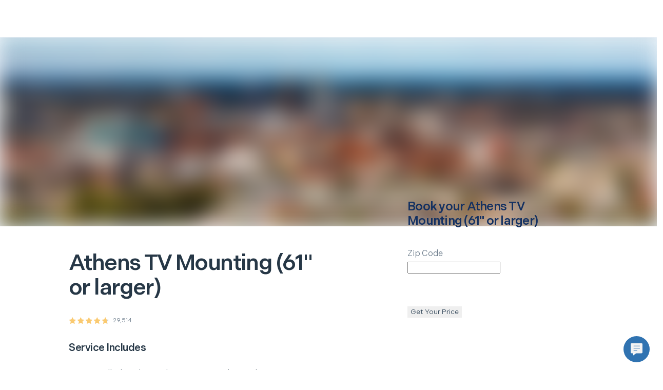

--- FILE ---
content_type: text/css; charset=utf-8
request_url: https://next.hellotech.com/_next/static/css/4f2d243f8a9e26ef.css
body_size: 5483
content:
.partner_grid__Ot2LD{box-sizing:border-box;margin-left:16px;margin-right:16px;max-width:1360px}@media screen and (min-width:576px){.partner_grid__Ot2LD{margin-left:24px;margin-right:24px}}@media screen and (min-width:992px){.partner_grid__Ot2LD{margin-left:40px;margin-right:40px}}@media screen and (min-width:1440px){.partner_grid__Ot2LD{margin:0 auto}}.partner_grid-full-width__NjIly{box-sizing:border-box;max-width:1360px;width:100%;margin:0}.partner_row__gcaZj{display:flex;flex-wrap:wrap;margin-left:-8px;margin-right:-8px}@media screen and (min-width:576px){.partner_row__gcaZj{margin-left:-8px;margin-right:-8px}}@media screen and (min-width:992px){.partner_row__gcaZj{margin-left:-12px;margin-right:-12px}}.partner_col__7Vi_L{flex:1;box-sizing:border-box;padding-left:8px;padding-right:8px}.partner_col-sm-0__wnJyF,.partner_col-sm-hidden__Zf60i{display:none}.partner_col-sm-offset-0__QEA_r{margin-left:0}.partner_col-sm-1__Vkrky{box-sizing:border-box;width:25%;padding-left:8px;padding-right:8px}.partner_col-sm-offset-1__vQDrB{margin-left:25%}.partner_col-sm-2__HKzoz{box-sizing:border-box;width:50%;padding-left:8px;padding-right:8px}.partner_col-sm-offset-2__UAHTs{margin-left:50%}.partner_col-sm-3___3bH3{box-sizing:border-box;width:75%;padding-left:8px;padding-right:8px}.partner_col-sm-offset-3___hjmc{margin-left:75%}.partner_col-sm-4__DVzeA{box-sizing:border-box;width:100%;padding-left:8px;padding-right:8px}.partner_col-sm-offset-4__iXaEu{margin-left:100%}@media screen and (min-width:576px){.partner_col__7Vi_L{flex:1;box-sizing:border-box;padding-left:8px;padding-right:8px}.partner_col-md-0__8_CmP,.partner_col-md-hidden__xLEzK{display:none}.partner_col-md-offset-0__MvTRi{margin-left:0}.partner_col-md-1__F8q1_{box-sizing:border-box;width:12.5%;padding-left:8px;padding-right:8px}.partner_col-md-offset-1__nwzR7{margin-left:12.5%}.partner_col-md-2__mtrIz{box-sizing:border-box;width:25%;padding-left:8px;padding-right:8px}.partner_col-md-offset-2__CkTIe{margin-left:25%}.partner_col-md-3__5KDEQ{box-sizing:border-box;width:37.5%;padding-left:8px;padding-right:8px}.partner_col-md-offset-3__h_IFq{margin-left:37.5%}.partner_col-md-4__iv0aB{box-sizing:border-box;width:50%;padding-left:8px;padding-right:8px}.partner_col-md-offset-4__dRP7v{margin-left:50%}.partner_col-md-5__JvE9K{box-sizing:border-box;width:62.5%;padding-left:8px;padding-right:8px}.partner_col-md-offset-5__FUfth{margin-left:62.5%}.partner_col-md-6__ojvtS{box-sizing:border-box;width:75%;padding-left:8px;padding-right:8px}.partner_col-md-offset-6__QwPzY{margin-left:75%}.partner_col-md-7__YJw8P{box-sizing:border-box;width:87.5%;padding-left:8px;padding-right:8px}.partner_col-md-offset-7__lumgs{margin-left:87.5%}.partner_col-md-8__L0cbP{box-sizing:border-box;width:100%;padding-left:8px;padding-right:8px}.partner_col-md-offset-8__2oUNP{margin-left:100%}}@media screen and (min-width:992px){.partner_col__7Vi_L{flex:1;box-sizing:border-box;padding-left:12px;padding-right:12px}.partner_col-lg-0__2qAq2,.partner_col-lg-hidden__eXo5D{display:none}.partner_col-lg-offset-0__UjlvR{margin-left:0}.partner_col-lg-1__E4CKk{box-sizing:border-box;width:8.3333333333%;padding-left:12px;padding-right:12px}.partner_col-lg-offset-1__73Ujs{margin-left:8.3333333333%}.partner_col-lg-2__sjhSr{box-sizing:border-box;width:16.6666666667%;padding-left:12px;padding-right:12px}.partner_col-lg-offset-2__OKZOr{margin-left:16.6666666667%}.partner_col-lg-3__TnbjC{box-sizing:border-box;width:25%;padding-left:12px;padding-right:12px}.partner_col-lg-offset-3__dnmEZ{margin-left:25%}.partner_col-lg-4__6ycEJ{box-sizing:border-box;width:33.3333333333%;padding-left:12px;padding-right:12px}.partner_col-lg-offset-4__ToQCa{margin-left:33.3333333333%}.partner_col-lg-5__X950m{box-sizing:border-box;width:41.6666666667%;padding-left:12px;padding-right:12px}.partner_col-lg-offset-5__9TWjG{margin-left:41.6666666667%}.partner_col-lg-6__dDlKq{box-sizing:border-box;width:50%;padding-left:12px;padding-right:12px}.partner_col-lg-offset-6__FF_20{margin-left:50%}.partner_col-lg-7__3SmpY{box-sizing:border-box;width:58.3333333333%;padding-left:12px;padding-right:12px}.partner_col-lg-offset-7__tAUsM{margin-left:58.3333333333%}.partner_col-lg-8__XNVvp{box-sizing:border-box;width:66.6666666667%;padding-left:12px;padding-right:12px}.partner_col-lg-offset-8__DKUTj{margin-left:66.6666666667%}.partner_col-lg-9__Ghaz1{box-sizing:border-box;width:75%;padding-left:12px;padding-right:12px}.partner_col-lg-offset-9__OvCyP{margin-left:75%}.partner_col-lg-10__J4TPa{box-sizing:border-box;width:83.3333333333%;padding-left:12px;padding-right:12px}.partner_col-lg-offset-10__Rl4gr{margin-left:83.3333333333%}.partner_col-lg-11__JjtYZ{box-sizing:border-box;width:91.6666666667%;padding-left:12px;padding-right:12px}.partner_col-lg-offset-11__1fPjW{margin-left:91.6666666667%}.partner_col-lg-12__iOzbS{box-sizing:border-box;width:100%;padding-left:12px;padding-right:12px}.partner_col-lg-offset-12__sbrgz{margin-left:100%}}.partner_container__Bo53X{display:flex;justify-content:space-between;flex:1}.partner_container__Bo53X .partner_rightContent__iIGFj{display:flex;align-items:center}.partner_container__Bo53X .partner_phoneLink__Og_rL{position:relative;color:#6d7d8c}.partner_container__Bo53X .partner_phoneLink__Og_rL:hover{color:inherit}.partner_container__Bo53X .partner_phoneNumber__iYAGZ{display:none}@media screen and (min-width:992px){.partner_container__Bo53X .partner_phoneNumber__iYAGZ{display:inline}}.logosdisplay_logoContainer__QskdE{display:flex;justify-content:center;align-items:center}.logosdisplay_htLogo__sDIwL{height:10px}@media(min-width:350px){.logosdisplay_htLogo__sDIwL{height:12px}}@media screen and (min-width:576px){.logosdisplay_htLogo__sDIwL{height:20px}}@media screen and (min-width:992px){.logosdisplay_htLogo__sDIwL{height:32px}}.logosdisplay_logo__Q4Szu{width:100%;height:100%;object-fit:cover;object-position:center}@media(min-width:350px){.logosdisplay_logo__Q4Szu{height:24px}}@media screen and (min-width:576px){.logosdisplay_logo__Q4Szu{min-width:100px;height:24px}}.logosdisplay_logo__Q4Szu img{height:100%}.logosdisplay_cobranded__sH7dr{display:flex;justify-content:center;align-items:center;margin:0 auto}.logosdisplay_cobranded__sH7dr div:nth-of-type(2){margin-left:16px}.logosdisplay_default__3biDH{display:flex;align-content:center;justify-content:center;align-items:center}.logosdisplay_verticalLine__PnVIZ{border-left:1px solid #ccd4dd;height:30px;margin:0 10px}.htlogo_htLogo__oyy9f{cursor:pointer;color:#263746;font-size:42px}.htlogo_htLogo__oyy9f.htlogo_defaultCursor__uPsKW{cursor:default}.phoneicon_grid__TR8tc{box-sizing:border-box;margin-left:16px;margin-right:16px;max-width:1360px}@media screen and (min-width:576px){.phoneicon_grid__TR8tc{margin-left:24px;margin-right:24px}}@media screen and (min-width:992px){.phoneicon_grid__TR8tc{margin-left:40px;margin-right:40px}}@media screen and (min-width:1440px){.phoneicon_grid__TR8tc{margin:0 auto}}.phoneicon_grid-full-width__gFDIT{box-sizing:border-box;max-width:1360px;width:100%;margin:0}.phoneicon_row__su64E{display:flex;flex-wrap:wrap;margin-left:-8px;margin-right:-8px}@media screen and (min-width:576px){.phoneicon_row__su64E{margin-left:-8px;margin-right:-8px}}@media screen and (min-width:992px){.phoneicon_row__su64E{margin-left:-12px;margin-right:-12px}}.phoneicon_col__17HTA{flex:1;box-sizing:border-box;padding-left:8px;padding-right:8px}.phoneicon_col-sm-0__PbHCA,.phoneicon_col-sm-hidden__1feFS{display:none}.phoneicon_col-sm-offset-0__Uqp6O{margin-left:0}.phoneicon_col-sm-1__rHgna{box-sizing:border-box;width:25%;padding-left:8px;padding-right:8px}.phoneicon_col-sm-offset-1__lE1rs{margin-left:25%}.phoneicon_col-sm-2__IN6Xz{box-sizing:border-box;width:50%;padding-left:8px;padding-right:8px}.phoneicon_col-sm-offset-2__faMRY{margin-left:50%}.phoneicon_col-sm-3__mka9e{box-sizing:border-box;width:75%;padding-left:8px;padding-right:8px}.phoneicon_col-sm-offset-3__TNeEL{margin-left:75%}.phoneicon_col-sm-4__DJp2y{box-sizing:border-box;width:100%;padding-left:8px;padding-right:8px}.phoneicon_col-sm-offset-4__7B2JP{margin-left:100%}@media screen and (min-width:576px){.phoneicon_col__17HTA{flex:1;box-sizing:border-box;padding-left:8px;padding-right:8px}.phoneicon_col-md-0__OwBqV,.phoneicon_col-md-hidden__l_S3E{display:none}.phoneicon_col-md-offset-0__4yhPp{margin-left:0}.phoneicon_col-md-1__TVjfK{box-sizing:border-box;width:12.5%;padding-left:8px;padding-right:8px}.phoneicon_col-md-offset-1__VPx__{margin-left:12.5%}.phoneicon_col-md-2__Oj2BV{box-sizing:border-box;width:25%;padding-left:8px;padding-right:8px}.phoneicon_col-md-offset-2__iVkF3{margin-left:25%}.phoneicon_col-md-3__GQ6nC{box-sizing:border-box;width:37.5%;padding-left:8px;padding-right:8px}.phoneicon_col-md-offset-3__E3_SR{margin-left:37.5%}.phoneicon_col-md-4__TMun7{box-sizing:border-box;width:50%;padding-left:8px;padding-right:8px}.phoneicon_col-md-offset-4__VH2h8{margin-left:50%}.phoneicon_col-md-5__VjLUC{box-sizing:border-box;width:62.5%;padding-left:8px;padding-right:8px}.phoneicon_col-md-offset-5__u5BkG{margin-left:62.5%}.phoneicon_col-md-6__OnTIs{box-sizing:border-box;width:75%;padding-left:8px;padding-right:8px}.phoneicon_col-md-offset-6__UZXBI{margin-left:75%}.phoneicon_col-md-7__UzqUd{box-sizing:border-box;width:87.5%;padding-left:8px;padding-right:8px}.phoneicon_col-md-offset-7__DC_n3{margin-left:87.5%}.phoneicon_col-md-8__XGmsq{box-sizing:border-box;width:100%;padding-left:8px;padding-right:8px}.phoneicon_col-md-offset-8__0LsYA{margin-left:100%}}@media screen and (min-width:992px){.phoneicon_col__17HTA{flex:1;box-sizing:border-box;padding-left:12px;padding-right:12px}.phoneicon_col-lg-0__Z94uQ,.phoneicon_col-lg-hidden__Z8mO0{display:none}.phoneicon_col-lg-offset-0__1GJaj{margin-left:0}.phoneicon_col-lg-1__oKTZi{box-sizing:border-box;width:8.3333333333%;padding-left:12px;padding-right:12px}.phoneicon_col-lg-offset-1__99Igv{margin-left:8.3333333333%}.phoneicon_col-lg-2__ZCXmi{box-sizing:border-box;width:16.6666666667%;padding-left:12px;padding-right:12px}.phoneicon_col-lg-offset-2__vKNwY{margin-left:16.6666666667%}.phoneicon_col-lg-3__g2gCc{box-sizing:border-box;width:25%;padding-left:12px;padding-right:12px}.phoneicon_col-lg-offset-3__HqWCr{margin-left:25%}.phoneicon_col-lg-4__ZTde3{box-sizing:border-box;width:33.3333333333%;padding-left:12px;padding-right:12px}.phoneicon_col-lg-offset-4__qOStn{margin-left:33.3333333333%}.phoneicon_col-lg-5__NmmPu{box-sizing:border-box;width:41.6666666667%;padding-left:12px;padding-right:12px}.phoneicon_col-lg-offset-5__P2Lcb{margin-left:41.6666666667%}.phoneicon_col-lg-6__WUgM7{box-sizing:border-box;width:50%;padding-left:12px;padding-right:12px}.phoneicon_col-lg-offset-6__nhrho{margin-left:50%}.phoneicon_col-lg-7__brkd4{box-sizing:border-box;width:58.3333333333%;padding-left:12px;padding-right:12px}.phoneicon_col-lg-offset-7__RAFWh{margin-left:58.3333333333%}.phoneicon_col-lg-8__qiLDJ{box-sizing:border-box;width:66.6666666667%;padding-left:12px;padding-right:12px}.phoneicon_col-lg-offset-8__zR_IE{margin-left:66.6666666667%}.phoneicon_col-lg-9__mSJgJ{box-sizing:border-box;width:75%;padding-left:12px;padding-right:12px}.phoneicon_col-lg-offset-9__W_3U9{margin-left:75%}.phoneicon_col-lg-10__RVaz1{box-sizing:border-box;width:83.3333333333%;padding-left:12px;padding-right:12px}.phoneicon_col-lg-offset-10__nSL5O{margin-left:83.3333333333%}.phoneicon_col-lg-11__vU3_L{box-sizing:border-box;width:91.6666666667%;padding-left:12px;padding-right:12px}.phoneicon_col-lg-offset-11__09Spb{margin-left:91.6666666667%}.phoneicon_col-lg-12___ONWp{box-sizing:border-box;width:100%;padding-left:12px;padding-right:12px}.phoneicon_col-lg-offset-12___18rl{margin-left:100%}}.phoneicon_phoneIcon__Z8ubQ{font-size:18px}@media screen and (min-width:992px){.phoneicon_phoneIcon__Z8ubQ{margin:4px 4px 0 0;font-size:14px}}.chatorphoneicon_grid__kOR4W{box-sizing:border-box;margin-left:16px;margin-right:16px;max-width:1360px}@media screen and (min-width:576px){.chatorphoneicon_grid__kOR4W{margin-left:24px;margin-right:24px}}@media screen and (min-width:992px){.chatorphoneicon_grid__kOR4W{margin-left:40px;margin-right:40px}}@media screen and (min-width:1440px){.chatorphoneicon_grid__kOR4W{margin:0 auto}}.chatorphoneicon_grid-full-width__mfrxx{box-sizing:border-box;max-width:1360px;width:100%;margin:0}.chatorphoneicon_row__dzV63{display:flex;flex-wrap:wrap;margin-left:-8px;margin-right:-8px}@media screen and (min-width:576px){.chatorphoneicon_row__dzV63{margin-left:-8px;margin-right:-8px}}@media screen and (min-width:992px){.chatorphoneicon_row__dzV63{margin-left:-12px;margin-right:-12px}}.chatorphoneicon_col__OGlai{flex:1;box-sizing:border-box;padding-left:8px;padding-right:8px}.chatorphoneicon_col-sm-0__gHRbj,.chatorphoneicon_col-sm-hidden__ZSapJ{display:none}.chatorphoneicon_col-sm-offset-0__we_ob{margin-left:0}.chatorphoneicon_col-sm-1__cdO8c{box-sizing:border-box;width:25%;padding-left:8px;padding-right:8px}.chatorphoneicon_col-sm-offset-1__PH0wR{margin-left:25%}.chatorphoneicon_col-sm-2__MwMqC{box-sizing:border-box;width:50%;padding-left:8px;padding-right:8px}.chatorphoneicon_col-sm-offset-2__f64n6{margin-left:50%}.chatorphoneicon_col-sm-3___9q3_{box-sizing:border-box;width:75%;padding-left:8px;padding-right:8px}.chatorphoneicon_col-sm-offset-3__lxFPK{margin-left:75%}.chatorphoneicon_col-sm-4__FQPHO{box-sizing:border-box;width:100%;padding-left:8px;padding-right:8px}.chatorphoneicon_col-sm-offset-4__nNwZw{margin-left:100%}@media screen and (min-width:576px){.chatorphoneicon_col__OGlai{flex:1;box-sizing:border-box;padding-left:8px;padding-right:8px}.chatorphoneicon_col-md-0__5bQJZ,.chatorphoneicon_col-md-hidden__e0tz8{display:none}.chatorphoneicon_col-md-offset-0__0w9zK{margin-left:0}.chatorphoneicon_col-md-1__0vjgS{box-sizing:border-box;width:12.5%;padding-left:8px;padding-right:8px}.chatorphoneicon_col-md-offset-1__aeczr{margin-left:12.5%}.chatorphoneicon_col-md-2__JKwqY{box-sizing:border-box;width:25%;padding-left:8px;padding-right:8px}.chatorphoneicon_col-md-offset-2__cEZhG{margin-left:25%}.chatorphoneicon_col-md-3__7ml22{box-sizing:border-box;width:37.5%;padding-left:8px;padding-right:8px}.chatorphoneicon_col-md-offset-3__A0N9S{margin-left:37.5%}.chatorphoneicon_col-md-4__CdzdW{box-sizing:border-box;width:50%;padding-left:8px;padding-right:8px}.chatorphoneicon_col-md-offset-4___2Sq_{margin-left:50%}.chatorphoneicon_col-md-5__pRzLe{box-sizing:border-box;width:62.5%;padding-left:8px;padding-right:8px}.chatorphoneicon_col-md-offset-5__Z0P5S{margin-left:62.5%}.chatorphoneicon_col-md-6__CAF_g{box-sizing:border-box;width:75%;padding-left:8px;padding-right:8px}.chatorphoneicon_col-md-offset-6___oAhD{margin-left:75%}.chatorphoneicon_col-md-7__UrqeG{box-sizing:border-box;width:87.5%;padding-left:8px;padding-right:8px}.chatorphoneicon_col-md-offset-7__e8zyL{margin-left:87.5%}.chatorphoneicon_col-md-8__woMR6{box-sizing:border-box;width:100%;padding-left:8px;padding-right:8px}.chatorphoneicon_col-md-offset-8__BzJki{margin-left:100%}}@media screen and (min-width:992px){.chatorphoneicon_col__OGlai{flex:1;box-sizing:border-box;padding-left:12px;padding-right:12px}.chatorphoneicon_col-lg-0__dPgtn,.chatorphoneicon_col-lg-hidden__FPDCD{display:none}.chatorphoneicon_col-lg-offset-0__cSE9C{margin-left:0}.chatorphoneicon_col-lg-1__lLexQ{box-sizing:border-box;width:8.3333333333%;padding-left:12px;padding-right:12px}.chatorphoneicon_col-lg-offset-1__XHGJp{margin-left:8.3333333333%}.chatorphoneicon_col-lg-2__o1WMY{box-sizing:border-box;width:16.6666666667%;padding-left:12px;padding-right:12px}.chatorphoneicon_col-lg-offset-2__Stmrv{margin-left:16.6666666667%}.chatorphoneicon_col-lg-3__5mkf_{box-sizing:border-box;width:25%;padding-left:12px;padding-right:12px}.chatorphoneicon_col-lg-offset-3__BwVjv{margin-left:25%}.chatorphoneicon_col-lg-4__NPz8b{box-sizing:border-box;width:33.3333333333%;padding-left:12px;padding-right:12px}.chatorphoneicon_col-lg-offset-4__kAITV{margin-left:33.3333333333%}.chatorphoneicon_col-lg-5__8P2km{box-sizing:border-box;width:41.6666666667%;padding-left:12px;padding-right:12px}.chatorphoneicon_col-lg-offset-5__TLyco{margin-left:41.6666666667%}.chatorphoneicon_col-lg-6__B9wyE{box-sizing:border-box;width:50%;padding-left:12px;padding-right:12px}.chatorphoneicon_col-lg-offset-6__UMRCi{margin-left:50%}.chatorphoneicon_col-lg-7__0Gof0{box-sizing:border-box;width:58.3333333333%;padding-left:12px;padding-right:12px}.chatorphoneicon_col-lg-offset-7__RT4li{margin-left:58.3333333333%}.chatorphoneicon_col-lg-8__1_eZt{box-sizing:border-box;width:66.6666666667%;padding-left:12px;padding-right:12px}.chatorphoneicon_col-lg-offset-8__U_RNt{margin-left:66.6666666667%}.chatorphoneicon_col-lg-9__lNG2C{box-sizing:border-box;width:75%;padding-left:12px;padding-right:12px}.chatorphoneicon_col-lg-offset-9__Zk330{margin-left:75%}.chatorphoneicon_col-lg-10__0QU3I{box-sizing:border-box;width:83.3333333333%;padding-left:12px;padding-right:12px}.chatorphoneicon_col-lg-offset-10__O_x5r{margin-left:83.3333333333%}.chatorphoneicon_col-lg-11__udA9w{box-sizing:border-box;width:91.6666666667%;padding-left:12px;padding-right:12px}.chatorphoneicon_col-lg-offset-11__r3V32{margin-left:91.6666666667%}.chatorphoneicon_col-lg-12__Clg5O{box-sizing:border-box;width:100%;padding-left:12px;padding-right:12px}.chatorphoneicon_col-lg-offset-12___QxAB{margin-left:100%}}.chatorphoneicon_phoneChatIcon__2zNBF{color:#6d7d8c;font-size:26px;margin-right:16px}.standardheader_grid__w8Kmm{box-sizing:border-box;margin-left:16px;margin-right:16px;max-width:1360px}@media screen and (min-width:576px){.standardheader_grid__w8Kmm{margin-left:24px;margin-right:24px}}@media screen and (min-width:992px){.standardheader_grid__w8Kmm{margin-left:40px;margin-right:40px}}@media screen and (min-width:1440px){.standardheader_grid__w8Kmm{margin:0 auto}}.standardheader_grid-full-width__9i5iT{box-sizing:border-box;max-width:1360px;width:100%;margin:0}.standardheader_row__608mm{display:flex;flex-wrap:wrap;margin-left:-8px;margin-right:-8px}@media screen and (min-width:576px){.standardheader_row__608mm{margin-left:-8px;margin-right:-8px}}@media screen and (min-width:992px){.standardheader_row__608mm{margin-left:-12px;margin-right:-12px}}.standardheader_col__SXvB5{flex:1;box-sizing:border-box;padding-left:8px;padding-right:8px}.standardheader_col-sm-0__sGJyl,.standardheader_col-sm-hidden__XTidh{display:none}.standardheader_col-sm-offset-0__eZPkV{margin-left:0}.standardheader_col-sm-1__TVz4u{box-sizing:border-box;width:25%;padding-left:8px;padding-right:8px}.standardheader_col-sm-offset-1__z_TWO{margin-left:25%}.standardheader_col-sm-2__4aj64{box-sizing:border-box;width:50%;padding-left:8px;padding-right:8px}.standardheader_col-sm-offset-2__1iesD{margin-left:50%}.standardheader_col-sm-3__2Jk_7{box-sizing:border-box;width:75%;padding-left:8px;padding-right:8px}.standardheader_col-sm-offset-3__4NQrk{margin-left:75%}.standardheader_col-sm-4__pdDd9{box-sizing:border-box;width:100%;padding-left:8px;padding-right:8px}.standardheader_col-sm-offset-4__AzX_C{margin-left:100%}@media screen and (min-width:576px){.standardheader_col__SXvB5{flex:1;box-sizing:border-box;padding-left:8px;padding-right:8px}.standardheader_col-md-0__ECAhC,.standardheader_col-md-hidden__GO00j{display:none}.standardheader_col-md-offset-0__L2IWb{margin-left:0}.standardheader_col-md-1__7XLIe{box-sizing:border-box;width:12.5%;padding-left:8px;padding-right:8px}.standardheader_col-md-offset-1__oItqn{margin-left:12.5%}.standardheader_col-md-2__j2Woc{box-sizing:border-box;width:25%;padding-left:8px;padding-right:8px}.standardheader_col-md-offset-2__5airF{margin-left:25%}.standardheader_col-md-3__3aGX0{box-sizing:border-box;width:37.5%;padding-left:8px;padding-right:8px}.standardheader_col-md-offset-3__ZzLG8{margin-left:37.5%}.standardheader_col-md-4__DSaim{box-sizing:border-box;width:50%;padding-left:8px;padding-right:8px}.standardheader_col-md-offset-4__IKo6S{margin-left:50%}.standardheader_col-md-5__4BFEk{box-sizing:border-box;width:62.5%;padding-left:8px;padding-right:8px}.standardheader_col-md-offset-5__31fd6{margin-left:62.5%}.standardheader_col-md-6__84XHb{box-sizing:border-box;width:75%;padding-left:8px;padding-right:8px}.standardheader_col-md-offset-6__IGSZT{margin-left:75%}.standardheader_col-md-7__jHFPl{box-sizing:border-box;width:87.5%;padding-left:8px;padding-right:8px}.standardheader_col-md-offset-7__satBM{margin-left:87.5%}.standardheader_col-md-8__iKl3N{box-sizing:border-box;width:100%;padding-left:8px;padding-right:8px}.standardheader_col-md-offset-8__vSDY9{margin-left:100%}}@media screen and (min-width:992px){.standardheader_col__SXvB5{flex:1;box-sizing:border-box;padding-left:12px;padding-right:12px}.standardheader_col-lg-0__hIVXA,.standardheader_col-lg-hidden__uXe_1{display:none}.standardheader_col-lg-offset-0__dD3FK{margin-left:0}.standardheader_col-lg-1__eKH43{box-sizing:border-box;width:8.3333333333%;padding-left:12px;padding-right:12px}.standardheader_col-lg-offset-1__CuiQP{margin-left:8.3333333333%}.standardheader_col-lg-2__09L4_{box-sizing:border-box;width:16.6666666667%;padding-left:12px;padding-right:12px}.standardheader_col-lg-offset-2__HZezT{margin-left:16.6666666667%}.standardheader_col-lg-3__O4GKA{box-sizing:border-box;width:25%;padding-left:12px;padding-right:12px}.standardheader_col-lg-offset-3__nMi5M{margin-left:25%}.standardheader_col-lg-4__LRLni{box-sizing:border-box;width:33.3333333333%;padding-left:12px;padding-right:12px}.standardheader_col-lg-offset-4__eQn4N{margin-left:33.3333333333%}.standardheader_col-lg-5__eQtYa{box-sizing:border-box;width:41.6666666667%;padding-left:12px;padding-right:12px}.standardheader_col-lg-offset-5__HPaoy{margin-left:41.6666666667%}.standardheader_col-lg-6__YLkHU{box-sizing:border-box;width:50%;padding-left:12px;padding-right:12px}.standardheader_col-lg-offset-6__ghimP{margin-left:50%}.standardheader_col-lg-7__slqXu{box-sizing:border-box;width:58.3333333333%;padding-left:12px;padding-right:12px}.standardheader_col-lg-offset-7__cvxPA{margin-left:58.3333333333%}.standardheader_col-lg-8__k71Q5{box-sizing:border-box;width:66.6666666667%;padding-left:12px;padding-right:12px}.standardheader_col-lg-offset-8__NsMxl{margin-left:66.6666666667%}.standardheader_col-lg-9__e1UOX{box-sizing:border-box;width:75%;padding-left:12px;padding-right:12px}.standardheader_col-lg-offset-9__5Hog_{margin-left:75%}.standardheader_col-lg-10__e62GE{box-sizing:border-box;width:83.3333333333%;padding-left:12px;padding-right:12px}.standardheader_col-lg-offset-10__ENdM0{margin-left:83.3333333333%}.standardheader_col-lg-11__SIoKT{box-sizing:border-box;width:91.6666666667%;padding-left:12px;padding-right:12px}.standardheader_col-lg-offset-11__gAl2v{margin-left:91.6666666667%}.standardheader_col-lg-12__WZ52U{box-sizing:border-box;width:100%;padding-left:12px;padding-right:12px}.standardheader_col-lg-offset-12__gh71u{margin-left:100%}}.standardheader_phone__pzsFe{color:#263746;font-weight:400;letter-spacing:-.08px;font-size:11px;line-height:1.455}@media screen and (min-width:576px){.standardheader_phone__pzsFe{font-size:12px;letter-spacing:-.08px;line-height:1.3333}}@media screen and (min-width:992px){.standardheader_phone__pzsFe{font-size:12px;letter-spacing:-.08px;line-height:1.3333}}.standardheader_navContainer__yACyW{background-color:#fff;display:flex;flex-direction:row;justify-content:space-between;position:fixed;top:0;left:0;right:0;z-index:7;margin:0 auto 0 0}@media screen and (min-width:576px){.standardheader_navContainer__yACyW{padding:16px 24px;width:100%;left:0}}@media screen and (min-width:992px){.standardheader_navContainer__yACyW{padding:24px 32px}}.standardheader_container__pGnjF{background-color:#fff;transition:background-color .15s linear;display:flex;align-items:center;position:relative;user-select:none;height:56px;padding:16px}@media screen and (min-width:576px){.standardheader_container__pGnjF{height:64px;padding:16px 24px}}@media screen and (min-width:992px){.standardheader_container__pGnjF{height:72px;padding:24px 32px}}.standardheader_container__pGnjF.standardheader_transparent__k6S_w{background-color:initial;border-bottom:none;box-shadow:none}.standardheader_searchOverlay__BFo8_{background-color:#263746b8;position:absolute;top:56px;min-height:100vh;min-width:100vw;z-index:-1}@media screen and (min-width:992px){.standardheader_searchOverlay__BFo8_{top:72px}}.standardheader_searchContainer__ckBK3{padding:0!important;width:100%}@media screen and (min-width:992px){.standardheader_searchContainer__ckBK3{position:relative}}.standardheader_switchSearchIcon__YEVAo{display:flex;flex-direction:row-reverse}.standardheader_switchSearchIcon__YEVAo>*{margin-left:20px}@media screen and (min-width:576px){.standardheader_switchSearchIcon__YEVAo{flex-direction:row}}.standardheader_centerContent__djSN_,.standardheader_leftContent__iv_C4{flex:1}.standardheader_rightContent__CC7fX{display:flex;justify-content:flex-end;flex:0}@media screen and (min-width:992px){.standardheader_rightContent__CC7fX{flex:1}.standardheader_rightContent__CC7fX>:not(:last-child){margin-right:20px}}.standardheader_rightContentSearch__BRmKq{flex:1;height:104%;width:100%}@media screen and (min-width:992px){.standardheader_rightContentSearch__BRmKq{height:auto}}.standardheader_centerContent__djSN_,.standardheader_closeIcon__568EB,.standardheader_hamburgerIcon__uRH8f,.standardheader_htLogo__M_0K3,.standardheader_profileIcon__5gQX8{cursor:pointer}.standardheader_leftContent__iv_C4{display:flex;align-items:center}.standardheader_leftContentLinkWrapper__wKfdd{flex:0;display:flex;align-items:center}.standardheader_closeIcon__568EB,.standardheader_hamburgerIcon__uRH8f{color:#6d7d8c;position:relative;top:2px}@media screen and (min-width:992px){.standardheader_closeIcon__568EB,.standardheader_hamburgerIcon__uRH8f{display:none}}.standardheader_closeIcon__568EB{font-size:16px;margin-right:20px}.standardheader_hamburgerIcon__uRH8f{font-size:20px;margin-right:16px}.standardheader_htLogo__M_0K3{font-size:42px;color:#263746}.standardheader_partnerLogo__XVlSf{flex:1;align-self:stretch;background-position:0;background-size:contain;background-repeat:no-repeat;background-position-x:14px;border-left:1px solid #263746;margin:7px 14px}.standardheader_profileIcon__5gQX8{display:none}@media screen and (min-width:576px){.standardheader_profileIcon__5gQX8{display:block;color:#6d7d8c;font-size:25px;margin-left:20px}.standardheader_profileIcon__5gQX8:hover{color:#263746}}@media screen and (min-width:992px){.standardheader_profileIcon__5gQX8{margin-left:0}}.standardheader_phoneIcon___6r5P{margin-right:4px;font-size:14px;position:relative;top:4px}.standardheader_clickToCallWrapper__0OC_8{display:none}@media screen and (min-width:992px){.standardheader_clickToCallWrapper__0OC_8{display:block}}.standardheader_clickToCall__lhVRG{display:flex;white-space:nowrap;color:#263746!important}.standardheader_clickToCall__lhVRG:hover{text-decoration:none!important}.standardheader_cartIcon__e_PU_{font-size:25px}@media screen and (min-width:992px){.standardheader_chatIcon__k0ZZ5{display:none}}.standardheader_chevron__hYpL8{font-size:12px;display:inline-block;padding:0 0 0 8px}.standardheader_chevron__hYpL8.standardheader_chevronUp__wHn7a{padding:0 8px 0 0;transform:rotate(180deg);color:#0992e9}.standardheader_centerContent__djSN_{display:none}@media screen and (min-width:992px){.standardheader_centerContent__djSN_{display:flex;justify-content:center;white-space:nowrap}}.standardheader_base__QuRxW,.standardheader_faq__8mYI3,.standardheader_memberships__orBf_{padding:0 16px}.standardheader_base__QuRxW:hover,.standardheader_faq__8mYI3:hover,.standardheader_memberships__orBf_:hover{color:#0992e9!important}.standardheader_phone__pzsFe{padding:8px;text-align:center;top:60px;right:130px;width:175px;z-index:3}.standardheader_accountMenu__IlZML,.standardheader_phone__pzsFe{background-color:#fff;position:absolute;box-shadow:0 0 5px 2px #0000001a}.standardheader_accountMenu__IlZML{width:92%;top:56px;z-index:99;margin:0 auto;border-radius:2px}@media screen and (min-width:576px){.standardheader_accountMenu__IlZML{position:absolute;width:240px;top:72px;right:32px}}.standardheader_accountMenuItem__MAPa1 div:not([class*=Loaders]){padding:14px 16px 14px 20px}.standardheader_accountMenu__IlZML>div:last-child{border-top:1px solid #edf1f7;margin-bottom:8px}.standardheader_accountMenu__IlZML>div:first-child{padding-top:8px}.standardheader_accountMenuItem__MAPa1{cursor:pointer;font-size:16px}.standardheader_accountMenuItem__MAPa1:hover{color:#0992e9;background-color:#f4f8fc}.standardheader_accountMenuItem__MAPa1 a{color:#263746!important;text-decoration:none!important;font-weight:400!important}.standardheader_accountMenuItem__MAPa1 a:visited{color:#263746!important}.standardheader_accountMenuItem__MAPa1 a:hover{color:#0992e9!important}.standardheader_servicesContainer__kaIRl{padding-right:20px}.standardheader_servicesContainer__kaIRl:hover *{color:#0992e9!important}.standardheader_servicesActive__7kC0Y{color:#0992e9}.standardheader_topNavCart__T_CF8{position:relative;display:block;color:#6d7d8c;text-decoration:none;cursor:pointer;font-size:25px}.standardheader_topNavCart__T_CF8:hover{color:#263746}.standardheader_topNavItemCount__OPq_9{position:absolute;top:0;right:-2px;background-color:#0992e9;border-radius:2px;font-size:.3em;font-weight:550;color:#fff;padding:4px}.standardheader_icon__HsuBE{color:#6d7d8c;font-size:24px;cursor:pointer}.cartcount_topNavItemCount__QGgUr{position:absolute;top:0;right:-2px;background-color:#0992e9;border-radius:2px;font-size:.3em;font-weight:550;color:#fff;height:13px;width:13px;display:flex;align-items:center;justify-content:center}.standardlayout_footerWrapper__Vy145{min-height:100px}.standardlayout_mainWrapper__1z61u{position:relative;min-height:100%;display:flex;flex-direction:column}.standardlayout_mainWrapper__1z61u.standardlayout_hideFooter__JJYX4 .standardlayout_footerWrapper__Vy145{height:0}.standardlayout_mainWrapper__1z61u.standardlayout_bgNavy050Mobile___aJUC{background-color:#fbfdfe}@media(min-width:840px){.standardlayout_mainWrapper__1z61u.standardlayout_bgNavy050Mobile___aJUC{background-color:inherit}.standardlayout_mainWrapper__1z61u.standardlayout_bgNavy050__XUV_B{background-color:#fbfdfe}}.standardlayout_mainWrapper__1z61u .standardlayout_mainContentWrapper__KxSxD{position:relative;flex:1;padding-top:var(--desktop-spacing-promotional-bar);min-height:85vh}.standardlayout_buttonFooterOffset__Mezca.standardlayout_show__wUW2o{height:70px}@media(min-width:600px){.standardlayout_buttonFooterOffset__Mezca.standardlayout_show__wUW2o{height:0}.standardlayout_buttonFooterOffset__Mezca.standardlayout_tablet__pTSgr{height:80px}}@media(min-width:840px){.standardlayout_buttonFooterOffset__Mezca.standardlayout_tablet__pTSgr{height:0}.standardlayout_buttonFooterOffset__Mezca.standardlayout_desktop__bN06s{height:90px}}.header_grid___cOsN{box-sizing:border-box;margin-left:16px;margin-right:16px;max-width:1360px}@media screen and (min-width:576px){.header_grid___cOsN{margin-left:24px;margin-right:24px}}@media screen and (min-width:992px){.header_grid___cOsN{margin-left:40px;margin-right:40px}}@media screen and (min-width:1440px){.header_grid___cOsN{margin:0 auto}}.header_grid-full-width__XSlil{box-sizing:border-box;max-width:1360px;width:100%;margin:0}.header_row__Jc2RI{display:flex;flex-wrap:wrap;margin-left:-8px;margin-right:-8px}@media screen and (min-width:576px){.header_row__Jc2RI{margin-left:-8px;margin-right:-8px}}@media screen and (min-width:992px){.header_row__Jc2RI{margin-left:-12px;margin-right:-12px}}.header_col__BY5vX{flex:1;box-sizing:border-box;padding-left:8px;padding-right:8px}.header_col-sm-0__VOTrH,.header_col-sm-hidden__dW9rQ{display:none}.header_col-sm-offset-0__lfRLa{margin-left:0}.header_col-sm-1__TEwoo{box-sizing:border-box;width:25%;padding-left:8px;padding-right:8px}.header_col-sm-offset-1__Ts672{margin-left:25%}.header_col-sm-2__MXEQD{box-sizing:border-box;width:50%;padding-left:8px;padding-right:8px}.header_col-sm-offset-2__Zn3Hm{margin-left:50%}.header_col-sm-3__Mvf_2{box-sizing:border-box;width:75%;padding-left:8px;padding-right:8px}.header_col-sm-offset-3__3Qocw{margin-left:75%}.header_col-sm-4__dg4uA{box-sizing:border-box;width:100%;padding-left:8px;padding-right:8px}.header_col-sm-offset-4__ycTNT{margin-left:100%}@media screen and (min-width:576px){.header_col__BY5vX{flex:1;box-sizing:border-box;padding-left:8px;padding-right:8px}.header_col-md-0__quWgO,.header_col-md-hidden__y37y8{display:none}.header_col-md-offset-0__8izOX{margin-left:0}.header_col-md-1__o1cwG{box-sizing:border-box;width:12.5%;padding-left:8px;padding-right:8px}.header_col-md-offset-1__CmFwE{margin-left:12.5%}.header_col-md-2__aOeDa{box-sizing:border-box;width:25%;padding-left:8px;padding-right:8px}.header_col-md-offset-2__5FwHa{margin-left:25%}.header_col-md-3__J4eNj{box-sizing:border-box;width:37.5%;padding-left:8px;padding-right:8px}.header_col-md-offset-3__rBZGj{margin-left:37.5%}.header_col-md-4__8L8bm{box-sizing:border-box;width:50%;padding-left:8px;padding-right:8px}.header_col-md-offset-4__W6qnZ{margin-left:50%}.header_col-md-5__2wJHS{box-sizing:border-box;width:62.5%;padding-left:8px;padding-right:8px}.header_col-md-offset-5__13_j_{margin-left:62.5%}.header_col-md-6___NNyL{box-sizing:border-box;width:75%;padding-left:8px;padding-right:8px}.header_col-md-offset-6__kyZcF{margin-left:75%}.header_col-md-7__flAwZ{box-sizing:border-box;width:87.5%;padding-left:8px;padding-right:8px}.header_col-md-offset-7__ydxQj{margin-left:87.5%}.header_col-md-8__xYPbD{box-sizing:border-box;width:100%;padding-left:8px;padding-right:8px}.header_col-md-offset-8__L_zAz{margin-left:100%}}@media screen and (min-width:992px){.header_col__BY5vX{flex:1;box-sizing:border-box;padding-left:12px;padding-right:12px}.header_col-lg-0__uzpbp,.header_col-lg-hidden__fCUYz{display:none}.header_col-lg-offset-0__D5B3p{margin-left:0}.header_col-lg-1__5N0Jm{box-sizing:border-box;width:8.3333333333%;padding-left:12px;padding-right:12px}.header_col-lg-offset-1___MNCz{margin-left:8.3333333333%}.header_col-lg-2__6P47g{box-sizing:border-box;width:16.6666666667%;padding-left:12px;padding-right:12px}.header_col-lg-offset-2__HHLx8{margin-left:16.6666666667%}.header_col-lg-3__dfOYj{box-sizing:border-box;width:25%;padding-left:12px;padding-right:12px}.header_col-lg-offset-3__u02Wf{margin-left:25%}.header_col-lg-4__ssxf9{box-sizing:border-box;width:33.3333333333%;padding-left:12px;padding-right:12px}.header_col-lg-offset-4__2s_WW{margin-left:33.3333333333%}.header_col-lg-5__8Huzq{box-sizing:border-box;width:41.6666666667%;padding-left:12px;padding-right:12px}.header_col-lg-offset-5__05OcI{margin-left:41.6666666667%}.header_col-lg-6__yYI6S{box-sizing:border-box;width:50%;padding-left:12px;padding-right:12px}.header_col-lg-offset-6__9FU5k{margin-left:50%}.header_col-lg-7__2dsyf{box-sizing:border-box;width:58.3333333333%;padding-left:12px;padding-right:12px}.header_col-lg-offset-7__C6YEM{margin-left:58.3333333333%}.header_col-lg-8__HSCqW{box-sizing:border-box;width:66.6666666667%;padding-left:12px;padding-right:12px}.header_col-lg-offset-8__RX2RT{margin-left:66.6666666667%}.header_col-lg-9__fTuF7{box-sizing:border-box;width:75%;padding-left:12px;padding-right:12px}.header_col-lg-offset-9__DCMcC{margin-left:75%}.header_col-lg-10__asfyl{box-sizing:border-box;width:83.3333333333%;padding-left:12px;padding-right:12px}.header_col-lg-offset-10__rmgqx{margin-left:83.3333333333%}.header_col-lg-11__lHUjq{box-sizing:border-box;width:91.6666666667%;padding-left:12px;padding-right:12px}.header_col-lg-offset-11__An0Kq{margin-left:91.6666666667%}.header_col-lg-12__Iqpwu{box-sizing:border-box;width:100%;padding-left:12px;padding-right:12px}.header_col-lg-offset-12__tJj34{margin-left:100%}}.header_topNavWrapper__2sTfS{position:sticky;z-index:7;top:0;width:100%;border-bottom:1px solid #edf1f7;box-shadow:0 6px 8px #26374605}
/*# sourceMappingURL=4f2d243f8a9e26ef.css.map*/

--- FILE ---
content_type: image/svg+xml
request_url: https://www.hellotech.com/_nextassets_/icons/gladly_chat_button.svg
body_size: -836
content:
<svg width="99" height="99" viewBox="0 0 99 99" fill="none" xmlns="http://www.w3.org/2000/svg">
<rect width="99" height="99" rx="49.5" fill="#3073B1"/>
<rect x="27" y="27" width="45" height="38" rx="4" fill="#F3F3F3"/>
<path d="M37 73V64H49L37 73Z" fill="#FBFBFB"/>
<rect x="38" y="36.5" width="24" height="2" rx="1" fill="#3073B1"/>
<rect x="38" y="44.5" width="24" height="2" rx="1" fill="#3073B1"/>
<rect x="38" y="52.5" width="14" height="2" rx="1" fill="#3073B1"/>
</svg>


--- FILE ---
content_type: application/javascript; charset=utf-8
request_url: https://next.hellotech.com/_next/static/chunks/pages/us/%5B...location%5D-3d40e5bfccfc5a3b.js
body_size: 4950
content:
(self.webpackChunk_N_E=self.webpackChunk_N_E||[]).push([[6115],{27561:function(e,t,r){var i=r(67990),n=/^\s+/;e.exports=function(e){return e?e.slice(0,i(e)+1).replace(n,""):e}},67990:function(e){var t=/\s/;e.exports=function(e){for(var r=e.length;r--&&t.test(e.charAt(r)););return r}},23279:function(e,t,r){var i=r(13218),n=r(7771),s=r(14841),a=Math.max,u=Math.min;e.exports=function(e,t,r){var o,c,l,d,m,h,p=0,f=!1,g=!1,v=!0;if("function"!=typeof e)throw TypeError("Expected a function");function b(t){var r=o,i=c;return o=c=void 0,p=t,d=e.apply(i,r)}function _(e){var r=e-h,i=e-p;return void 0===h||r>=t||r<0||g&&i>=l}function Z(){var e,r,i,s=n();if(_(s))return k(s);m=setTimeout(Z,(e=s-h,r=s-p,i=t-e,g?u(i,l-r):i))}function k(e){return(m=void 0,v&&o)?b(e):(o=c=void 0,d)}function y(){var e,r=n(),i=_(r);if(o=arguments,c=this,h=r,i){if(void 0===m)return p=e=h,m=setTimeout(Z,t),f?b(e):d;if(g)return clearTimeout(m),m=setTimeout(Z,t),b(h)}return void 0===m&&(m=setTimeout(Z,t)),d}return t=s(t)||0,i(r)&&(f=!!r.leading,l=(g="maxWait"in r)?a(s(r.maxWait)||0,t):l,v="trailing"in r?!!r.trailing:v),y.cancel=function(){void 0!==m&&clearTimeout(m),p=0,o=h=c=m=void 0},y.flush=function(){return void 0===m?d:k(n())},y}},7771:function(e,t,r){var i=r(55639);e.exports=function(){return i.Date.now()}},14841:function(e,t,r){var i=r(27561),n=r(13218),s=r(33448),a=0/0,u=/^[-+]0x[0-9a-f]+$/i,o=/^0b[01]+$/i,c=/^0o[0-7]+$/i,l=parseInt;e.exports=function(e){if("number"==typeof e)return e;if(s(e))return a;if(n(e)){var t="function"==typeof e.valueOf?e.valueOf():e;e=n(t)?t+"":t}if("string"!=typeof e)return 0===e?e:+e;e=i(e);var r=o.test(e);return r||c.test(e)?l(e.slice(2),r?2:8):u.test(e)?a:+e}},21680:function(e,t,r){(window.__NEXT_P=window.__NEXT_P||[]).push(["/us/[...location]",function(){return r(54276)}])},77540:function(e,t,r){"use strict";r.d(t,{$T:function(){return n},IA:function(){return s},xZ:function(){return i}});let i="testA",n="testB",s="Get Your Price"},85742:function(e,t,r){"use strict";r.d(t,{AU:function(){return d},RN:function(){return h},d$:function(){return m},gc:function(){return f}});var i=r(16310),n=r(47533);let s="Email is required",a="Please enter a valid email address",u="Enter 5-digit ZIP code",o="Please enter a valid number",c="Please enter valid pricing",l="Passcode is required",d=/(^\d+$)/,m=/(?=.*?\d)^\$?(([1-9]\d{0,2}(,\d{3})*)|\d+)?(\.\d{1,2})?$/,h=/\w+/,p={firstName:(0,i.Z_)().required("First name is required").trim(),lastName:(0,i.Z_)().required("Last name is required"),email:(0,i.Z_)().email(a).required(s),email_autoOff:(0,i.Z_)().email(a).required(s),password:i.Z_().required("Password is required").min(6,"Password is too short - should be 6 chars minimum."),passwordConfirmation:(0,i.Z_)().oneOf([(0,i.iH)("password"),void 0],"Passwords must match"),hearAboutUs:(0,i.Z_)().required("Please tell us how you heard about us"),address:(0,i.Z_)().required("Address is required"),phone:(0,i.Z_)().required("Phone is required").matches(new RegExp(/^(\+\d{1,2}\s)?\(?\d{3}\)?[\s.-]\d{3}[\s.-]\d{4}$/),"Phone requires 10 digits"),zipCode:(0,i.Z_)().matches(/(^\d{5}$)/,u).max(5).required(u),text:(0,i.Z_)().required("Input is required"),numeric:(0,i.Z_)().matches(d,o).required(o),currency:(0,i.Z_)().matches(m,c).required(c),emptyRequirement:(0,i.Z_)(),addressDetails:(0,i.Z_)(),passcode:(0,i.Z_)().matches(d,l).max(6).required(l)},f=function(e){let t=arguments.length>1&&void 0!==arguments[1]?arguments[1]:"onSubmit",r=arguments.length>2?arguments[2]:void 0,s=[].concat(e).filter(e=>e&&p[e]).reduce((e,t)=>(t&&(e[t]=p[t]),e),{});return{resolver:(0,n.X)((0,i.Ry)().shape(s)),defaultValues:r,reValidateMode:t}}},70723:function(e,t,r){"use strict";r.d(t,{D7:function(){return c}});var i=r(72562),n=r(27361),s=r.n(n);let a=e=>{let t=s()(e,"breakdown",{}),r=s()(e,"items",[]),i=s()(t,"items",[])||[],n=e=>r.find(t=>t.skuId===e),a=s()(e,"partner",!1),u=a?{partner_id:a.id,partner_name:e.partnerName||s()(e,"partners.name","")||s()(e,"partners.landingSeoName","")||""}:null,o=i.map(e=>{let{skuId:t}=e;return{sku_id:t,base_price:e.amount/100,category:e.category,is_remote:s()(n(t),"remote",!1),image_url:s()(n(t),"heroImageUrl",!1),name:e.name,partner:u,physical_product:e.isProduct,requires_installation:e.requiresInstallation}});return{cart_id:e.id,amount:t.total/100,savings:t.totalSavings,products:o}},u="Product Viewed",o=function(){let e=arguments.length>0&&void 0!==arguments[0]?arguments[0]:{};return{id:e.id,image_url:e.image,is_remote:e.remote||!1,name:e.name,partner:e.partner,price:e.basePrice/100,sku_id:e.id,base_price:e.basePrice/100,category:e.category,content_ids:[e.id],product_url:`${window?.location?.origin}${window?.location?.pathname}`}},c={skuPage(e){let t=arguments.length>1&&void 0!==arguments[1]?arguments[1]:{},r={...o(e),...t};i.Z.track(u,r)},skuPageLanding(e){let[t]=e.skus||{},r=`${e.startsAtPrice}`.replace(/\D/g,""),n=e.seoName,s=e.partner,a={...o({...t,price:r,name:n,partner:s,base_price:r,image_url:e.images?.front?.original})};i.Z.track(u,a)},skuAddedToCart(e){let{cart:t,sku:r}=e,n=t.items.find(e=>e.skuId===r.id),s=t.breakdown?.items.find(e=>e.skuId===r.id),u=r.partner?{partner_id:r.partner.id,partner_name:r.partner.landingSeoName}:null,o={category:r.category,id:`${r.id}`,content_ids:[r.id],image_url:r.heroImageUrl,is_remote:n?.remote,name:r.name,partner:u,sku_id:r.id,cart:a(t),price:s.amount/100,base_price:s.amount/100,physical_product:s.isProduct,requires_installation:s.requiresInstallation};i.Z.track("Product Added",o)},getAPriceClickSegment(e){let{zipCode:t,email:r,treatment:n,serviceName:s,skuId:a}=e;i.Z.track("Geo Get A Price",{zipCode:t,email:r,treatment:n,skuId:a,skuName:s})}}},54276:function(e,t,r){"use strict";r.r(t),r.d(t,{__N_SSG:function(){return W},default:function(){return j}});var i=r(7320),n=r(11720),s=r(77560),a=r(2962),u=r(5152),o=r.n(u),c=r(11163),l=r.n(c),d=r(24165),m=r(31128),h=r(48594),p=r(75073),f=r(72960),g=r(35419),v=r(94136),b=r(69749),_=r(9879),Z=r(88454),k=e=>{let{serviceName:t,cityName:r,serviceBullets:n,ratingAttributes:s,onRatingClick:a}=e;return(0,i.BX)("div",{className:"paddingX-tiny",children:[(0,i.BX)("h1",{className:"h2",children:[r," ",t]}),s&&(0,i.tZ)(Z.Z,{size:"sm",onClick:a,stars:s.rating,count:s.ratingCount,className:"paddingY-small2"}),(0,i.tZ)("h5",{className:"paddingBottom-small1",children:"Service Includes"}),n.map(e=>(0,i.BX)("div",{className:"flex alignItemsCenter paddingBottom-small1",children:[(0,i.tZ)(_.Icon,{name:"checkmark-v2",className:"htTealGreen paddingRight-small1"}),(0,i.tZ)("p",{className:"p1",children:e.bullet})]},e.bullet))]})},y=r(93967),w=r.n(y),C=r(24139),P=r(27037),N=r(30202);function O(e,t){return e.findAll(t.filters).map(e=>t.select?t.select(e):e.state)}var R=r(87536),x=r(70723),q=r(77540),S=r(85579),B=r(85742),I=r(18081),T=r.n(I),E=e=>{let{skuId:t,onGetPriceClick:r,className:s,serviceName:a,cityName:u}=e,o=function(e={},t){let r=(0,N.NL)(t).getMutationCache(),i=n.useRef(e),s=n.useRef();return s.current||(s.current=O(r,e)),n.useEffect(()=>{i.current=e}),n.useSyncExternalStore(n.useCallback(e=>r.subscribe(()=>{let t=(0,C.Q$)(s.current,O(r,i.current));s.current!==t&&(s.current=t,P.V.schedule(e))}),[r]),()=>s.current,()=>s.current)}({filters:{status:"pending"}},(0,N.NL)(void 0)).length,l=(0,c.useRouter)(),d=(0,n.useRef)(!1),{register:m,handleSubmit:h,formState:{errors:p}}=(0,R.cI)({...(0,B.gc)(["zipCode"],"onChange",{zipCode:"",email:""})});return(0,i.tZ)(_.Panel,{largeBorderRadius:!0,className:w()(s,T().zipEmail,"paddingX-medium paddingY-medium"),children:(0,i.BX)(_.Form,{classes:T().field_sales__form,onSubmit:h(e=>{let{zipCode:i,email:n=""}=e;r(),x.D7.getAPriceClickSegment({serviceName:a,skuId:t,zipCode:i,email:n,treatment:"testB"})}),children:[(0,i.BX)("h4",{className:"htBlue700 paddingBottom-medium",children:["Book your ",u," ",a]}),(0,i.tZ)(_.InputField,{onFocus:()=>{d.current||(d.current=!0,l.prefetch((0,S.Zl)(`${t}`)))},label:"Zip Code",maxLength:5,type:"text",containerClass:"paddingBottom-small2",error:p.zipCode?.message,...m("zipCode")}),(0,i.tZ)(_.Button,{disabled:!!o,className:"marginTop-small2 marginBottom-medium",theme:_.BUTTON_THEMES.V2PRIMARY,type:"submit",children:q.IA})]})},l.asPath)},M=e=>(0,i.tZ)(_.Grid.Fluid,{children:(0,i.BX)(_.Grid.Row,{classes:T().subHeaderWrapper,children:[(0,i.tZ)(_.Grid.Column,{mdOffset:1,md:6,lgOffset:1,lg:5,classes:T().subHeaderCity,children:(0,i.tZ)(k,{...e})}),(0,i.tZ)(_.Grid.Column,{sm:4,md:5,lgOffset:1,lg:4,classes:"marginAuto",children:(0,i.tZ)(E,{...e})})]})}),A=r(85270);let $=o()(()=>r.e(3051).then(r.bind(r,63051)),{loadableGenerated:{webpack:()=>[63051]}}),D=o()(()=>r.e(9094).then(r.bind(r,9094)),{loadableGenerated:{webpack:()=>[9094]}}),G=o()(()=>r.e(6278).then(r.bind(r,16278)),{loadableGenerated:{webpack:()=>[16278]}}),X=o()(()=>Promise.all([r.e(3996),r.e(3594)]).then(r.bind(r,54618)),{loadableGenerated:{webpack:()=>[54618]}}),L=o()(()=>r.e(8925).then(r.bind(r,38925)),{loadableGenerated:{webpack:()=>[38925]}}),U=o()(()=>r.e(9909).then(r.bind(r,49909)),{loadableGenerated:{webpack:()=>[49909]}});var Y=e=>{let{locationData:t,skuData:r,ratingAttributes:s,reviews:{reviews:u},geoList:o,geoCoordinates:l}=e,{setNavigationMenuPathing:_}=(0,m.Y7)(),Z=(0,c.useRouter)(),k=u?.slice(0,6),y=(0,n.useRef)(),{mutate:w}=(0,h.Z)({skuId:r.id}),{city:C="",state:P=""}=(0,p.jw)(t),N=r.name,O={city:C,state:P,service:N};(0,n.useEffect)(()=>(_(t.url),()=>_()),[t.url]);let R=(0,f.X)({mapper:O,seedData:r.contentful.contentBlocks}),x=(0,f.K)({mapper:O,seedData:r.contentful.metaData});return(0,i.BX)(i.HY,{children:[(0,i.tZ)(a.PB,{canonical:`https://www.hellotech.com${Z.asPath}`,title:x.title,description:x.description}),(0,i.tZ)(d.Y,{locationData:t,skuData:r,ratingAttributes:s,geoCoordinates:l}),(0,i.tZ)("div",{dangerouslySetInnerHTML:{__html:`<!-- ${e.cacheDate} -->`}}),(0,i.tZ)(b.Z,{imageSource:(0,p.eB)(t),location:C||P}),(0,i.tZ)(M,{skuId:r.id,onGetPriceClick:w,onRatingClick:null,serviceName:N,cityName:C||P,serviceBullets:r.skuBullets,ratingAttributes:s}),(0,i.tZ)($,{serviceImage:"/_nextassets_/images/peace_of_mind.jpg",title:R.contentOneTitle,cityDescriptions:R.contentOneBody}),(0,i.tZ)(g.Z,{minHeight:"300px",children:(0,i.tZ)(G,{locationOrCategory:N})}),(0,i.tZ)(g.Z,{minHeight:u?"300px":"",children:u&&(0,i.tZ)(D,{reviews:k,cityName:C,reviewsRef:y})}),(0,i.tZ)(X,{title:A.mO.title,text:A.mO.subTitle,classes:"paddingTop-huge"}),(0,i.tZ)(L,{title:R.contentTwoTitle,serviceDescriptions:R.contentTwoBody}),(0,i.tZ)(g.Z,{minHeight:"300px",children:(0,i.tZ)(U,{})}),(0,i.tZ)(v.Z,{geoList:o,locationData:t})]})},H=r(94909),z=r(90473),F=()=>((0,z.jU)()&&l().push("/us"),null),V=r(30207);function K(e){return e?.pageType?.includes("sku")?(0,i.tZ)(Y,{...e}):e?.pageType?.includes("geo")?(0,i.tZ)(H.Z,{...e}):(0,i.tZ)(F,{})}K.pageAttributes={page:V.Nt},K.Layout=(0,s.Z)({promo:!0,footer:!0});var W=!0,j=K},48594:function(e,t,r){"use strict";var i=r(11720),n=r(98029),s=r(96977),a=r(23279),u=r.n(a),o=r(11163),c=r.n(o),l=r(70429),d=r(98220),m=r(3836),h=r(88844),p=r(85579);t.Z=function(){let{skuId:e,options:t={}}=arguments.length>0&&void 0!==arguments[0]?arguments[0]:{},r=(0,n.D)({mutationFn:async t=>{let r=await s.Nu.canAddService({sku_id:e||t});if(m.ou.has((0,h.RN)(r))||r.err)throw r;return{...r,skuId:e||t}},onSuccess:e=>{e?.data?.result===!0&&c().push((0,p.Zl)(String(e.skuId)))},onError:e=>{let{errors:t,error_title:r}=(0,h.mU)(e);(0,l.Wu)({error_title:r,errors:t}),(0,d.Y)("useCartAddPlan")(e)}}),a=(0,i.useCallback)(u()((e,t)=>{e?.preventDefault(),r.mutate(t)},1e3,{trailing:!1,leading:!0}),[]);return{...r,mutate:a}}},98029:function(e,t,r){"use strict";r.d(t,{D:function(){return d}});var i=r(11720),n=r(59289),s=r(27037),a=r(7506),u=r(24139),o=class extends a.l{#e;#t=void 0;#r;#i;constructor(e,t){super(),this.#e=e,this.setOptions(t),this.bindMethods(),this.#n()}bindMethods(){this.mutate=this.mutate.bind(this),this.reset=this.reset.bind(this)}setOptions(e){let t=this.options;this.options=this.#e.defaultMutationOptions(e),(0,u.VS)(this.options,t)||this.#e.getMutationCache().notify({type:"observerOptionsUpdated",mutation:this.#r,observer:this}),t?.mutationKey&&this.options.mutationKey&&(0,u.Ym)(t.mutationKey)!==(0,u.Ym)(this.options.mutationKey)?this.reset():this.#r?.state.status==="pending"&&this.#r.setOptions(this.options)}onUnsubscribe(){this.hasListeners()||this.#r?.removeObserver(this)}onMutationUpdate(e){this.#n(),this.#s(e)}getCurrentResult(){return this.#t}reset(){this.#r?.removeObserver(this),this.#r=void 0,this.#n(),this.#s()}mutate(e,t){return this.#i=t,this.#r?.removeObserver(this),this.#r=this.#e.getMutationCache().build(this.#e,this.options),this.#r.addObserver(this),this.#r.execute(e)}#n(){let e=this.#r?.state??(0,n.R)();this.#t={...e,isPending:"pending"===e.status,isSuccess:"success"===e.status,isError:"error"===e.status,isIdle:"idle"===e.status,mutate:this.mutate,reset:this.reset}}#s(e){s.V.batch(()=>{if(this.#i&&this.hasListeners()){let t=this.#t.variables,r=this.#t.context;e?.type==="success"?(this.#i.onSuccess?.(e.data,t,r),this.#i.onSettled?.(e.data,null,t,r)):e?.type==="error"&&(this.#i.onError?.(e.error,t,r),this.#i.onSettled?.(void 0,e.error,t,r))}this.listeners.forEach(e=>{e(this.#t)})})}},c=r(30202),l=r(86290);function d(e,t){let r=(0,c.NL)(t),[n]=i.useState(()=>new o(r,e));i.useEffect(()=>{n.setOptions(e)},[n,e]);let a=i.useSyncExternalStore(i.useCallback(e=>n.subscribe(s.V.batchCalls(e)),[n]),()=>n.getCurrentResult(),()=>n.getCurrentResult()),u=i.useCallback((e,t)=>{n.mutate(e,t).catch(l.Z)},[n]);if(a.error&&(0,l.L)(n.options.throwOnError,[a.error]))throw a.error;return{...a,mutate:u,mutateAsync:a.mutate}}}},function(e){e.O(0,[1664,1622,2216,9755,6066,2006,5680,6008,8666,7560,7558,2888,179],function(){return e(e.s=21680)}),_N_E=e.O()}]);
//# sourceMappingURL=[...location]-3d40e5bfccfc5a3b.js.map